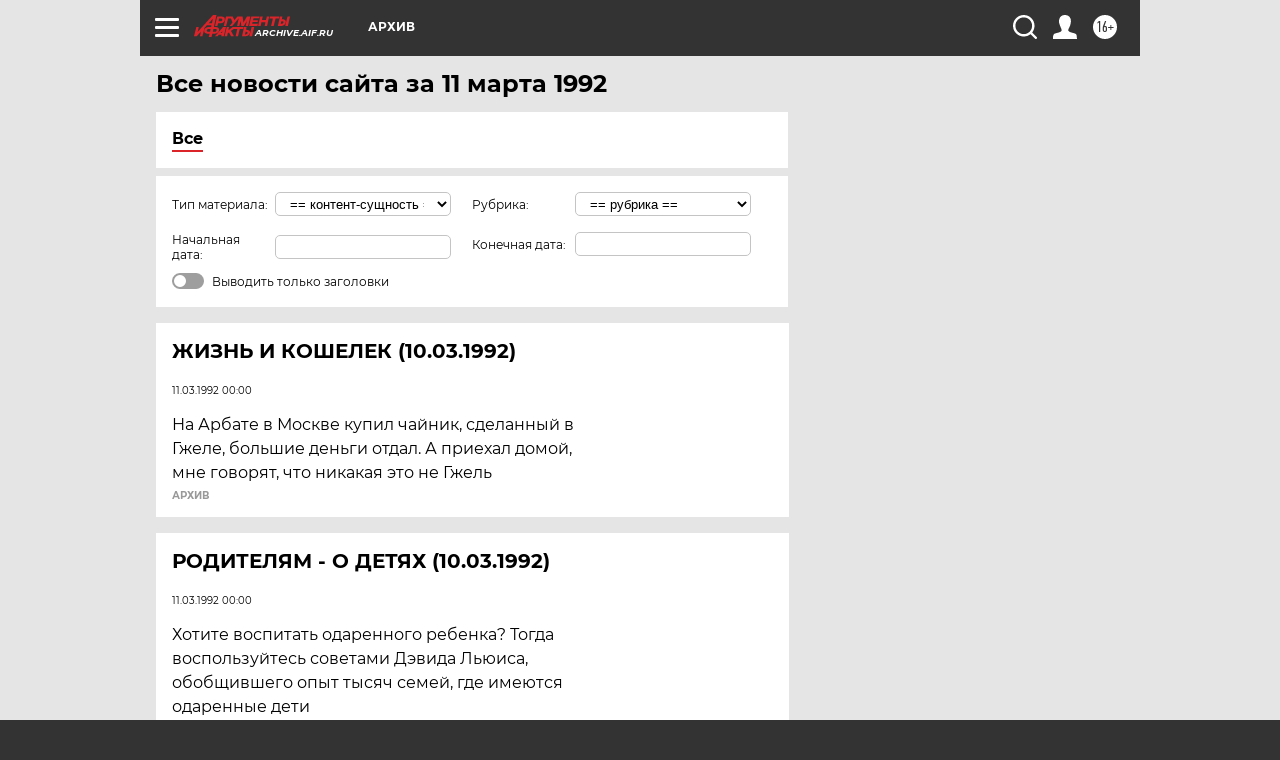

--- FILE ---
content_type: text/html
request_url: https://tns-counter.ru/nc01a**R%3Eundefined*aif_ru/ru/UTF-8/tmsec=aif_ru/355548472***
body_size: 14
content:
9C707906697AE0BCG1769660604:9C707906697AE0BCG1769660604